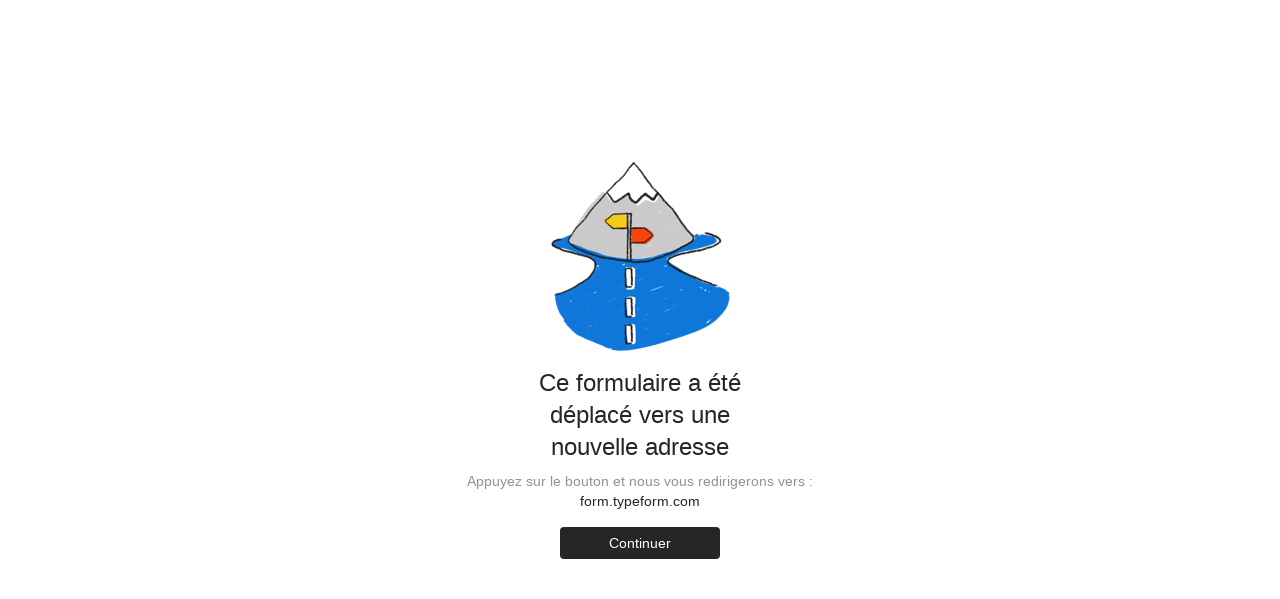

--- FILE ---
content_type: text/html; charset=utf-8
request_url: https://campusmer.typeform.com/to/z2YBc54N
body_size: 1368
content:
<!DOCTYPE html>
    <html lang="en">
      <head>
        <title>This typeform has moved</title>
        <meta charset="utf-8" />
        <meta
          name="viewport"
          content="width=device-width, initial-scale=1.0, maximum-scale=1.0, user-scalable=no, viewport-fit=cover"
        />
        <meta name="robots" content="noindex">
        
        <meta content='website' property='og:type' />
        <meta content='https://form.typeform.com/to/z2YBc54N' property='og:url' />
        <meta content='Formation Enjeux environnementaux 2022' property='og:title' />
        <meta content='Faites de votre collecte de données une formidable expérience avec Typeform. Créez de superbes formulaires en ligne, des sondages, des quiz, et bien plus encore. Testez-le GRATUITEMENT.' property='og:description' />
        <meta content='https://public-assets.typeform.com/public/admin/2VWurKeiR4R7.png/image/default' property='og:image' />
        
        <meta http-equiv="x-ua-compatible" content="ie=edge" />
        <link rel="preload" href="https://font.typeform.com/dist/font.css" as="style" type="text/css" media="all">
        <style type="text/css">
          * {
            box-sizing:border-box;
            margin: 0;
            padding: 0;
          }
          .container {
            flex-shrink: 0;
            min-width: 0;
            background-color: rgb(255, 255, 255);
            color: rgb(38, 38, 39);
            position: fixed;
            top: 0;
            bottom: 0;
            right: 0;
            left: 0;
            z-index: 1200;
            font-family: -apple-system, BlinkMacSystemFont, "Segoe UI", Roboto, Oxygen, Ubuntu, Cantarell, "Fira Sans", "Droid Sans", "Helvetica Neue", sans-serif;
            font-size: 14px;
            line-height: 20px;
            box-sizing: border-box;
            -webkit-font-smoothing: antialiased;
          }
          .align {
            display: flex;
            -webkit-box-align: center;
            align-items: center;
            -webkit-box-pack: center;
            justify-content: center;
            width: 100%;
            height: 100%;
          }
          .root {
            text-align: center;
            max-width: 384px;
            width: 90%;
          }
          .spacer {
            margin-bottom: 16px;
          }
          .illustration {
            max-width: 100%;
            display: block;
          }
          .text {
            display: block;
            font-size: 14px;
          }
          .title {
            max-width: 270px;
            font-family: apercu-pro, "Apercu Pro", -apple-system, BlinkMacSystemFont, "Segoe UI", Roboto, Oxygen, Ubuntu, Cantarell, "Fira Sans", "Droid Sans", "Helvetica Neue", sans-serif;
            font-size: 24px;
            font-weight: 300;
            line-height: 32px;
            margin: 16px auto 0 auto;
          }
          .message {
            font-size: 14px;
            line-height: 20px;
            margin: 8px 0 16px 0;
            word-wrap: break-word;
          }
          .light {
            opacity: 0.5;
          }
          .button {
            display: inline-flex;
            -webkit-box-align: center;
            align-items: center;
            -webkit-box-pack: center;
            justify-content: center;
            background-color: rgb(38, 38, 39);
            color: rgb(255, 255, 255);
            font-family: inherit;
            cursor: pointer;
            white-space: nowrap;
            min-height: 32px;
            font-size: 14px;
            line-height: 20px;
            border-width: 0;
            border-style: initial;
            border-color: initial;
            border-image: initial;
            transition: all 0.4s ease 0s;
            border-radius: 4px;
            padding: 6px 12px;
            text-decoration: none;
            font-weight: 400;
            width: 160px;
          }
          .button:hover {
            background-color: rgb(71, 71, 71);
            transition: all 0.2s ease 0s;
          }
        </style>
      </head>
      <body>
        <div role="dialog" class="container">
          <div height="100%" width="100%" class="align">
            <div class="root">
              <div width="100%" height="100%" class="align">
                <img class="illustration" 
                     src="https://public-assets.typeform.com/public/admin/RAy4YSx5xkAA.png" 
                     srcset="https://public-assets.typeform.com/public/admin/RAy4YSx5xkAA.png 1x, https://public-assets.typeform.com/public/admin/W7tvRFtpQn95.png 2x" 
                />
              </div>
              <span font-family="brand" font-weight="light" class="text title">Ce formulaire a été déplacé vers une nouvelle adresse</span>
              <span font-family="sans" class="text message"><span class="light">Appuyez sur le bouton et nous vous redirigerons vers :</span><br/>form.typeform.com</span>
              <a class="button" href="https://form.typeform.com/to/z2YBc54N">
                <span font-family="sans" class="text">Continuer</span>
              </a>
            </div>
          </div>
        </div>
        <script>
          window.addEventListener('load', () => { 
            document.querySelector('a.button').href += 
              window.location.search + window.location.hash
          })
        </script>
      </body>
    </html>